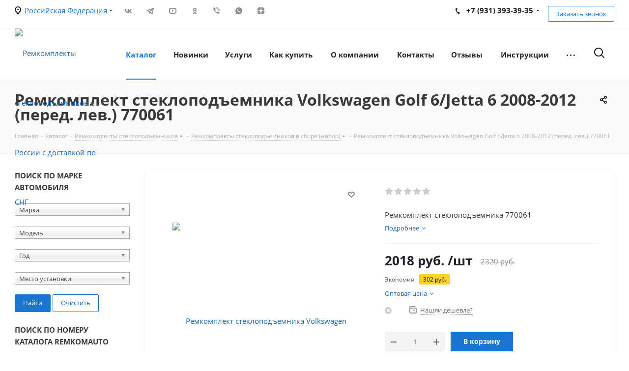

--- FILE ---
content_type: text/css
request_url: https://remkomauto.ru/bitrix/cache/css/s1/aspro_next/page_b834abf0f159ae64fa7ef6d24efd8dfc/page_b834abf0f159ae64fa7ef6d24efd8dfc_v1.css?174185026729848
body_size: 7754
content:


/* Start:/bitrix/templates/aspro_next/components/bitrix/catalog/main/style.min.css?16807829349426*/
.flexbox--row{flex-direction:row!important}.table-view__item{padding:23px 24px 18px}.table-view__item-wrapper{align-items:normal}.table-view .item-foto{flex-basis:60px;position:relative;z-index:1}.table-view .item-info{flex-grow:1;padding:0 20px}.table-view .item-actions{flex-shrink:0;width:47%}.table-view .item-icons.s_2{width:99px;margin-top:3px}.table-view .item-icons{flex-shrink:0;padding-left:19px;text-align:center}.table-view .item-info .item-title{margin-bottom:-3px;color:#1d2029}.table-view .properties__item.properties__item--compact{margin-top:-2px;line-height:22px}.table-view .properties__item.properties__item--compact:first-of-type{padding-top:4px}.bordered{border:1px solid #eee}.item-title.font_sm{font-size:.933em;line-height:1.5em}.item-foto__picture{width:60px;height:60px;line-height:60px;text-align:center;position:relative}.item-foto__picture img{display:inline-block}.stores-icons{flex-basis:62px;flex-shrink:0;text-align:right}.properties.list{margin:0}.properties__item--inline{display:inline;color:#333}.list-offers .quantity_block_wrapper{padding:1px 0!important}.list-offers .tab-pane .btn{margin-right:0}.list-offers .props_list .props_item{font-size:12px;color:#555}.list-offers .offer_stores{margin-top:15px}.list-offers div.total_summ{margin:auto!important;padding:9px 0 0}.list-offers .counter_block input[type=text]{width:100%!important;padding:7px 24px 7px}.list-offers .counter_wrapp.list{margin:0 -4px}.list-offers .counter_wrapp.list .to-cart{padding-left:4px;padding-right:4px;width:100%}.list-offers .counter_wrapp{padding:0!important}.list-offers .counter_wrapp .counter_block{width:100%;position:relative}.list-offers .counter_block .minus,.list-offers .counter_block .plus{position:absolute}.list-offers .counter_block .plus{right:0}.list-offers .item:hover{box-shadow:0 0 20px rgba(0,0,0,.15);border-color:#fff}.list-offers .quantity_block_wrapper>div{font-size:12px}.list-offers .muted.article{line-height:15px;margin:5px 0 2px}.list-offers .opener.top{margin-top:3px}.list-offers .sale_block .text{margin:1px 0 1px 0}.list-offers .sale_block .value{margin:3px 3px 3px 0}.list-offers .button_block .btn{margin-right:0}.list-offers .prices .price_matrix_block .price_wrapper_block .price.discount{display:none}.catalog_detail .list-offers .props_list .hint{position:relative;top:3px;left:0}.catalog_detail .list-offers .props_list .properties__title{position:relative}.catalog_detail.element_4 .sku_props .bx_item_section_name.char_name .hint .icon{top:3px}.catalog_detail.element_4 .sku_props .bx_item_section_name.char_name .hint .tooltip{top:26px}.counter_wrapp.list>div{width:50%;float:left;margin:0;padding:0 4px;position:relative}.wrapp-one-click{margin-top:8px}.wrapp-one-click .btn{width:100%}.table-view .item-actions .item-buttons .text-form{margin:8px 0 0}.like_icons.list span{opacity:1;visibility:visible}.like_icons.list>div{display:inline-block;vertical-align:top;padding:0 4px 0 0}.tabs .tab-content .item{margin-top:-1px!important}.tabs .stores_block_wrap .item-stock>span{font-size:13px!important}.tabs .item-stock>span{font-size:12px!important}.counter_wrapp .counter_block{position:relative}.like_icons span.added{opacity:1!important}.counter_block{position:relative}.catalog_detail .tabs div.prices_tab{overflow-y:inherit!important}body .stores_wrapper h4{position:relative;text-align:left;padding-right:180px}body .tab-pane .stores_wrapper h4{margin-top:0}body .store.LIST_AMOUNT .tab-pane .stores_wrapper h4{display:none}.stores-title{position:absolute;top:4px;right:0}.stores-title .stores-title__list{opacity:.5;transition:opacity .3s ease;font-size:13px;font-weight:400}.stores-title .stores-title__list:last-of-type{padding-left:24px}.stores-title .stores-title__list:not(.stores-title--active):hover{cursor:pointer}.stores-title .stores-title__list.stores-title--active,.stores-title .stores-title__list:hover{opacity:1}.stores-title .stores-title__list .svg{margin-right:4px;top:-1px}.stores_block_wrap.combine .contacts_map_list{padding-bottom:0}.tab-pane.stores .stores_tab .stores_block_wrap.combine{position:relative}.tab-pane.stores .stores_tab .stores_block_wrap .stores-title{top:-12px}.tab-pane.stores{position:relative}.tab-pane.reviews #reviews_content{margin-top:0}.tab-pane.reviews.active #reviews_content{display:block}.wrapper_block.title_left+.contacts_map_list{padding-left:311px}.stores-amount-list:not(.stores-amount-list--active){display:none}.with_title .block_container{position:absolute;z-index:1;background:#fff;display:block;border-right-width:0;box-shadow:12px 0 12px -12px rgba(0,0,0,.2)}.wrapper_block.title_left .block_container{left:0;width:312px;height:500px}.with_title .block_container .items{overflow:auto;height:100%}.with_title .block_container .items .item{padding:21px 29px;border-bottom:1px solid #f1f1f1;cursor:pointer}.with_title .block_container .items .item:hover{background:#fafafa;cursor:pointer}.with_title .block_container .items .item .item-stock{margin:7px 0 0}.with_title .block_container .detail_items{display:none;position:absolute;top:0;z-index:1;background:#fff;height:100%;left:0;width:312px;overflow:auto}.with_title .block_container .detail_items div.item{display:none}.with_title .block_container .detail_items .map_info_store{padding:29px 34px 15px}.with_title .block_container .detail_items .top-close{position:absolute;top:15px;right:15px;cursor:pointer;opacity:1}.with_title.title_left .block_container .detail_items .top-close svg{width:10px;height:10px}.with_title.title_left .block_container .detail_items .top-close svg:hover path{fill:#000}.drag_block_detail .tabs{margin-top:25px}.catalog_detail .drag_block_detail.tabs_section{margin-top:0}body .drag_block_detail .bottom_slider.custom_type.tab_slider_wrapp .slider_navigation{top:-41px!important}.drag_block_detail.gifts .bx_item_list_you_looked_horizontal ul.slider_navigation.top_big{top:31px}.drag_block_detail.gifts .bx_item_list_you_looked_horizontal .common_product h4.title_block{margin-top:16px;margin-bottom:9px}.catalog_detail .drag_block_detail.set_block{border-bottom:1px solid #e7e7e7;margin:25px 0;padding-bottom:26px}body .bx-set-constructor{border:1px solid #f2f2f2;margin:25px 0}.catalog_detail .tabs_section .wraps.drag_block_detail ul.tabs_content>li{padding:0}.drag_block_detail.ask{margin-bottom:25px}.drag_block_detail.tizers_block_detail.tizers_block{border-bottom:1px solid #f2f2f2;margin-top:40px}.catalog_detail .wraps.podborki:empty{padding:0}@media (min-width:768px){.table-view .item-actions .item-buttons,.table-view .item-actions .item-price{width:50%}.like_icons.list{position:static}}@media all and (min-width:601px){.table-view{display:block!important}}@media (max-width:768px){.list-offers .offer_stores{display:none}.opener.top{display:none}}@media screen and (max-width:767px),projection and (max-width:767px),tv and (max-width:767px),handheld and (max-width:767px){.with_title .block_container .detail_items,.with_title .block_container .items,body .wrapper_block.with_title .block_container{height:auto;max-height:300px}body .wrapper_block.with_title .block_container,body .wrapper_block.with_title .block_container .detail_items{position:static;width:100%}.wrapper_block.with_title+.contacts_map_list{padding-left:0;padding-right:0}}@media(min-width:601px) and (max-width:767px){.table-view .item-actions{flex-wrap:wrap}.like_icons.list>div{display:block}}@media (max-width:600px){.table-view .item-foto__picture{width:auto;height:250px;line-height:250px}body .item .item_info.catalog-adaptive>div{width:100%;padding:15px 0 0}body .item .item_info.catalog-adaptive{display:block;padding:30px 25px;height:100%;bottom:-1px;position:relative}body .table-view .table-view__item{padding:0;width:100%}.wrapper1:not(.compact-catalog) .ajax_load .table-view{flex-wrap:wrap}.table-view .item-actions{flex-direction:column!important}.table-view .item-actions .item-buttons .text-form{display:none!important}.table-view .table-view__item-wrapper .item-icons{display:none}body .item .item_info.catalog-adaptive .adaptive{display:block}.wrapp-one-click{display:none}body .ce_cmp .table-view .table-view__item{width:50%}.ce_cmp .table-view .item-foto__picture{width:auto;height:140px;line-height:140px}.ce_cmp .tabs .tab-content .item+.item{padding-top:0}.ce_cmp .tab_slider_wrapp .sale_block{display:none}.ce_cmp .list-offers .item_info.catalog-adaptive{padding:15px 14px 63px 15px}.ce_cmp .list-offers .counter_wrapp.list{position:absolute;left:11px;right:11px;margin:0;z-index:5;padding:0;bottom:16px}.ce_cmp .list-offers .prices .price_matrix_block .price_wrapper_block>div{font-size:12px!important}.list-offers .item_info.catalog-adaptive{text-align:center}.list-offers .table-view__item.item.bordered.table-view__item--has-stores{padding-top:0}.list-offers .sale_block{margin-bottom:10px}.catalog_detail .list-offers .props_list .hint{position:static;display:inline}.catalog_detail .list-offers .props_list .hint .icon{position:static}.catalog_detail .list-offers .props_list .hint+span{padding-left:2px}.ce_cmp .like_icons.list{position:inherit}.like_icons{top:2px!important;right:1px!important}}@media (max-width:500px){.wrapper_inner .cost.prices .price{display:inline-block;vertical-align:middle}.ce_cmp .price_matrix_wrapper{margin-bottom:0}.counter_wrapp .more_text{display:none}}@media (max-width:460px){.ce_cmp .counter_block_inner{display:none}.ce_cmp .counter_wrapp.list>div{width:100%}}
/* End */


/* Start:/bitrix/templates/aspro_next/components/bitrix/sale.gift.main.products/main/style.min.css?1647869507604*/
.bx_item_list_title{font-weight:bold;color:#000;background:#ebf4f8;vertical-align:middle;height:38px;text-align:center;line-height:38px;font-size:14px}.bx_sale_gift_main_products.bx_wood .bx_item_list_title{background:#ebf4f8}.bx_sale_gift_main_products.bx_red .bx_item_list_title{background:#fbf1f0}.bx_sale_gift_main_products.bx_green .bx_item_list_title{background:#f2fbea}.bx_sale_gift_main_products.bx_blue .bx_item_list_title{background:#ebf4f8}.bx_sale_gift_main_products.bx_black .bx_item_list_title{background:#f1f4f7}.bx_sale_gift_main_products.bx_yellow .bx_item_list_title{background:#fbf7db}
/* End */


/* Start:/bitrix/templates/aspro_next/vendor/css/carousel/swiper/swiper-bundle.min.css?168078293415817*/
/**
 * Swiper 8.1.0
 * Most modern mobile touch slider and framework with hardware accelerated transitions
 * https://swiperjs.com
 *
 * Copyright 2014-2022 Vladimir Kharlampidi
 *
 * Released under the MIT License
 *
 * Released on: April 8, 2022
 */

@font-face{font-family:swiper-icons;src:url('data:application/font-woff;charset=utf-8;base64, [base64]//wADZ2x5ZgAAAywAAADMAAAD2MHtryVoZWFkAAABbAAAADAAAAA2E2+eoWhoZWEAAAGcAAAAHwAAACQC9gDzaG10eAAAAigAAAAZAAAArgJkABFsb2NhAAAC0AAAAFoAAABaFQAUGG1heHAAAAG8AAAAHwAAACAAcABAbmFtZQAAA/gAAAE5AAACXvFdBwlwb3N0AAAFNAAAAGIAAACE5s74hXjaY2BkYGAAYpf5Hu/j+W2+MnAzMYDAzaX6QjD6/4//Bxj5GA8AuRwMYGkAPywL13jaY2BkYGA88P8Agx4j+/8fQDYfA1AEBWgDAIB2BOoAeNpjYGRgYNBh4GdgYgABEMnIABJzYNADCQAACWgAsQB42mNgYfzCOIGBlYGB0YcxjYGBwR1Kf2WQZGhhYGBiYGVmgAFGBiQQkOaawtDAoMBQxXjg/wEGPcYDDA4wNUA2CCgwsAAAO4EL6gAAeNpj2M0gyAACqxgGNWBkZ2D4/wMA+xkDdgAAAHjaY2BgYGaAYBkGRgYQiAHyGMF8FgYHIM3DwMHABGQrMOgyWDLEM1T9/w8UBfEMgLzE////P/5//f/V/xv+r4eaAAeMbAxwIUYmIMHEgKYAYjUcsDAwsLKxc3BycfPw8jEQA/[base64]/uznmfPFBNODM2K7MTQ45YEAZqGP81AmGGcF3iPqOop0r1SPTaTbVkfUe4HXj97wYE+yNwWYxwWu4v1ugWHgo3S1XdZEVqWM7ET0cfnLGxWfkgR42o2PvWrDMBSFj/IHLaF0zKjRgdiVMwScNRAoWUoH78Y2icB/yIY09An6AH2Bdu/UB+yxopYshQiEvnvu0dURgDt8QeC8PDw7Fpji3fEA4z/PEJ6YOB5hKh4dj3EvXhxPqH/SKUY3rJ7srZ4FZnh1PMAtPhwP6fl2PMJMPDgeQ4rY8YT6Gzao0eAEA409DuggmTnFnOcSCiEiLMgxCiTI6Cq5DZUd3Qmp10vO0LaLTd2cjN4fOumlc7lUYbSQcZFkutRG7g6JKZKy0RmdLY680CDnEJ+UMkpFFe1RN7nxdVpXrC4aTtnaurOnYercZg2YVmLN/d/gczfEimrE/fs/bOuq29Zmn8tloORaXgZgGa78yO9/cnXm2BpaGvq25Dv9S4E9+5SIc9PqupJKhYFSSl47+Qcr1mYNAAAAeNptw0cKwkAAAMDZJA8Q7OUJvkLsPfZ6zFVERPy8qHh2YER+3i/BP83vIBLLySsoKimrqKqpa2hp6+jq6RsYGhmbmJqZSy0sraxtbO3sHRydnEMU4uR6yx7JJXveP7WrDycAAAAAAAH//wACeNpjYGRgYOABYhkgZgJCZgZNBkYGLQZtIJsFLMYAAAw3ALgAeNolizEKgDAQBCchRbC2sFER0YD6qVQiBCv/H9ezGI6Z5XBAw8CBK/m5iQQVauVbXLnOrMZv2oLdKFa8Pjuru2hJzGabmOSLzNMzvutpB3N42mNgZGBg4GKQYzBhYMxJLMlj4GBgAYow/P/PAJJhLM6sSoWKfWCAAwDAjgbRAAB42mNgYGBkAIIbCZo5IPrmUn0hGA0AO8EFTQAA');font-weight:400;font-style:normal}:root{--swiper-theme-color:#007aff}.swiper{margin-left:auto;margin-right:auto;position:relative;overflow:hidden;list-style:none;padding:0;z-index:1}.swiper-vertical>.swiper-wrapper{flex-direction:column}.swiper-wrapper{position:relative;width:100%;height:100%;z-index:1;display:flex;transition-property:transform;box-sizing:content-box}.swiper-android .swiper-slide,.swiper-wrapper{transform:translate3d(0px,0,0)}.swiper-pointer-events{touch-action:pan-y}.swiper-pointer-events.swiper-vertical{touch-action:pan-x}.swiper-slide{flex-shrink:0;width:100%;height:100%;position:relative;transition-property:transform}.swiper-slide-invisible-blank{visibility:hidden}.swiper-autoheight,.swiper-autoheight .swiper-slide{height:auto}.swiper-autoheight .swiper-wrapper{align-items:flex-start;transition-property:transform,height}.swiper-backface-hidden .swiper-slide{transform:translateZ(0);-webkit-backface-visibility:hidden;backface-visibility:hidden}.swiper-3d,.swiper-3d.swiper-css-mode .swiper-wrapper{perspective:1200px}.swiper-3d .swiper-cube-shadow,.swiper-3d .swiper-slide,.swiper-3d .swiper-slide-shadow,.swiper-3d .swiper-slide-shadow-bottom,.swiper-3d .swiper-slide-shadow-left,.swiper-3d .swiper-slide-shadow-right,.swiper-3d .swiper-slide-shadow-top,.swiper-3d .swiper-wrapper{transform-style:preserve-3d}.swiper-3d .swiper-slide-shadow,.swiper-3d .swiper-slide-shadow-bottom,.swiper-3d .swiper-slide-shadow-left,.swiper-3d .swiper-slide-shadow-right,.swiper-3d .swiper-slide-shadow-top{position:absolute;left:0;top:0;width:100%;height:100%;pointer-events:none;z-index:10}.swiper-3d .swiper-slide-shadow{background:rgba(0,0,0,.15)}.swiper-3d .swiper-slide-shadow-left{background-image:linear-gradient(to left,rgba(0,0,0,.5),rgba(0,0,0,0))}.swiper-3d .swiper-slide-shadow-right{background-image:linear-gradient(to right,rgba(0,0,0,.5),rgba(0,0,0,0))}.swiper-3d .swiper-slide-shadow-top{background-image:linear-gradient(to top,rgba(0,0,0,.5),rgba(0,0,0,0))}.swiper-3d .swiper-slide-shadow-bottom{background-image:linear-gradient(to bottom,rgba(0,0,0,.5),rgba(0,0,0,0))}.swiper-css-mode>.swiper-wrapper{overflow:auto;scrollbar-width:none;-ms-overflow-style:none}.swiper-css-mode>.swiper-wrapper::-webkit-scrollbar{display:none}.swiper-css-mode>.swiper-wrapper>.swiper-slide{scroll-snap-align:start start}.swiper-horizontal.swiper-css-mode>.swiper-wrapper{scroll-snap-type:x mandatory}.swiper-vertical.swiper-css-mode>.swiper-wrapper{scroll-snap-type:y mandatory}.swiper-centered>.swiper-wrapper::before{content:'';flex-shrink:0;order:9999}.swiper-centered.swiper-horizontal>.swiper-wrapper>.swiper-slide:first-child{margin-inline-start:var(--swiper-centered-offset-before)}.swiper-centered.swiper-horizontal>.swiper-wrapper::before{height:100%;min-height:1px;width:var(--swiper-centered-offset-after)}.swiper-centered.swiper-vertical>.swiper-wrapper>.swiper-slide:first-child{margin-block-start:var(--swiper-centered-offset-before)}.swiper-centered.swiper-vertical>.swiper-wrapper::before{width:100%;min-width:1px;height:var(--swiper-centered-offset-after)}.swiper-centered>.swiper-wrapper>.swiper-slide{scroll-snap-align:center center}.swiper-virtual .swiper-slide{-webkit-backface-visibility:hidden;transform:translateZ(0)}.swiper-virtual.swiper-css-mode .swiper-wrapper::after{content:'';position:absolute;left:0;top:0;pointer-events:none}.swiper-virtual.swiper-css-mode.swiper-horizontal .swiper-wrapper::after{height:1px;width:var(--swiper-virtual-size)}.swiper-virtual.swiper-css-mode.swiper-vertical .swiper-wrapper::after{width:1px;height:var(--swiper-virtual-size)}:root{--swiper-navigation-size:44px}.swiper-button-next,.swiper-button-prev{position:absolute;top:50%;width:calc(var(--swiper-navigation-size)/ 44 * 27);height:var(--swiper-navigation-size);margin-top:calc(0px - (var(--swiper-navigation-size)/ 2));z-index:10;cursor:pointer;display:flex;align-items:center;justify-content:center;color:var(--swiper-navigation-color,var(--swiper-theme-color))}.swiper-button-next.swiper-button-disabled,.swiper-button-prev.swiper-button-disabled{opacity:.35;cursor:auto;pointer-events:none}.swiper-button-next:after,.swiper-button-prev:after{font-family:swiper-icons;font-size:var(--swiper-navigation-size);text-transform:none!important;letter-spacing:0;text-transform:none;font-variant:initial;line-height:1}.swiper-button-prev,.swiper-rtl .swiper-button-next{left:10px;right:auto}.swiper-button-prev:after,.swiper-rtl .swiper-button-next:after{content:'prev'}.swiper-button-next,.swiper-rtl .swiper-button-prev{right:10px;left:auto}.swiper-button-next:after,.swiper-rtl .swiper-button-prev:after{content:'next'}.swiper-button-lock{display:none}.swiper-pagination{position:absolute;text-align:center;transition:.3s opacity;transform:translate3d(0,0,0);z-index:10}.swiper-pagination.swiper-pagination-hidden{opacity:0}.swiper-horizontal>.swiper-pagination-bullets,.swiper-pagination-bullets.swiper-pagination-horizontal,.swiper-pagination-custom,.swiper-pagination-fraction{bottom:10px;left:0;width:100%}.swiper-pagination-bullets-dynamic{overflow:hidden;font-size:0}.swiper-pagination-bullets-dynamic .swiper-pagination-bullet{transform:scale(.33);position:relative}.swiper-pagination-bullets-dynamic .swiper-pagination-bullet-active{transform:scale(1)}.swiper-pagination-bullets-dynamic .swiper-pagination-bullet-active-main{transform:scale(1)}.swiper-pagination-bullets-dynamic .swiper-pagination-bullet-active-prev{transform:scale(.66)}.swiper-pagination-bullets-dynamic .swiper-pagination-bullet-active-prev-prev{transform:scale(.33)}.swiper-pagination-bullets-dynamic .swiper-pagination-bullet-active-next{transform:scale(.66)}.swiper-pagination-bullets-dynamic .swiper-pagination-bullet-active-next-next{transform:scale(.33)}.swiper-pagination-bullet{width:var(--swiper-pagination-bullet-width,var(--swiper-pagination-bullet-size,8px));height:var(--swiper-pagination-bullet-height,var(--swiper-pagination-bullet-size,8px));display:inline-block;border-radius:50%;background:var(--swiper-pagination-bullet-inactive-color,#000);opacity:var(--swiper-pagination-bullet-inactive-opacity, .2)}button.swiper-pagination-bullet{border:none;margin:0;padding:0;box-shadow:none;-webkit-appearance:none;appearance:none}.swiper-pagination-clickable .swiper-pagination-bullet{cursor:pointer}.swiper-pagination-bullet:only-child{display:none!important}.swiper-pagination-bullet-active{opacity:var(--swiper-pagination-bullet-opacity, 1);background:var(--swiper-pagination-color,var(--swiper-theme-color))}.swiper-pagination-vertical.swiper-pagination-bullets,.swiper-vertical>.swiper-pagination-bullets{right:10px;top:50%;transform:translate3d(0px,-50%,0)}.swiper-pagination-vertical.swiper-pagination-bullets .swiper-pagination-bullet,.swiper-vertical>.swiper-pagination-bullets .swiper-pagination-bullet{margin:var(--swiper-pagination-bullet-vertical-gap,6px) 0;display:block}.swiper-pagination-vertical.swiper-pagination-bullets.swiper-pagination-bullets-dynamic,.swiper-vertical>.swiper-pagination-bullets.swiper-pagination-bullets-dynamic{top:50%;transform:translateY(-50%);width:8px}.swiper-pagination-vertical.swiper-pagination-bullets.swiper-pagination-bullets-dynamic .swiper-pagination-bullet,.swiper-vertical>.swiper-pagination-bullets.swiper-pagination-bullets-dynamic .swiper-pagination-bullet{display:inline-block;transition:.2s transform,.2s top}.swiper-horizontal>.swiper-pagination-bullets .swiper-pagination-bullet,.swiper-pagination-horizontal.swiper-pagination-bullets .swiper-pagination-bullet{margin:0 var(--swiper-pagination-bullet-horizontal-gap,4px)}.swiper-horizontal>.swiper-pagination-bullets.swiper-pagination-bullets-dynamic,.swiper-pagination-horizontal.swiper-pagination-bullets.swiper-pagination-bullets-dynamic{left:50%;transform:translateX(-50%);white-space:nowrap}.swiper-horizontal>.swiper-pagination-bullets.swiper-pagination-bullets-dynamic .swiper-pagination-bullet,.swiper-pagination-horizontal.swiper-pagination-bullets.swiper-pagination-bullets-dynamic .swiper-pagination-bullet{transition:.2s transform,.2s left}.swiper-horizontal.swiper-rtl>.swiper-pagination-bullets-dynamic .swiper-pagination-bullet{transition:.2s transform,.2s right}.swiper-pagination-progressbar{background:rgba(0,0,0,.25);position:absolute}.swiper-pagination-progressbar .swiper-pagination-progressbar-fill{background:var(--swiper-pagination-color,var(--swiper-theme-color));position:absolute;left:0;top:0;width:100%;height:100%;transform:scale(0);transform-origin:left top}.swiper-rtl .swiper-pagination-progressbar .swiper-pagination-progressbar-fill{transform-origin:right top}.swiper-horizontal>.swiper-pagination-progressbar,.swiper-pagination-progressbar.swiper-pagination-horizontal,.swiper-pagination-progressbar.swiper-pagination-vertical.swiper-pagination-progressbar-opposite,.swiper-vertical>.swiper-pagination-progressbar.swiper-pagination-progressbar-opposite{width:100%;height:4px;left:0;top:0}.swiper-horizontal>.swiper-pagination-progressbar.swiper-pagination-progressbar-opposite,.swiper-pagination-progressbar.swiper-pagination-horizontal.swiper-pagination-progressbar-opposite,.swiper-pagination-progressbar.swiper-pagination-vertical,.swiper-vertical>.swiper-pagination-progressbar{width:4px;height:100%;left:0;top:0}.swiper-pagination-lock{display:none}.swiper-scrollbar{border-radius:10px;position:relative;-ms-touch-action:none;background:rgba(0,0,0,.1)}.swiper-horizontal>.swiper-scrollbar{position:absolute;left:1%;bottom:3px;z-index:50;height:5px;width:98%}.swiper-vertical>.swiper-scrollbar{position:absolute;right:3px;top:1%;z-index:50;width:5px;height:98%}.swiper-scrollbar-drag{height:100%;width:100%;position:relative;background:rgba(0,0,0,.5);border-radius:10px;left:0;top:0}.swiper-scrollbar-cursor-drag{cursor:move}.swiper-scrollbar-lock{display:none}.swiper-zoom-container{width:100%;height:100%;display:flex;justify-content:center;align-items:center;text-align:center}.swiper-zoom-container>canvas,.swiper-zoom-container>img,.swiper-zoom-container>svg{max-width:100%;max-height:100%;object-fit:contain}.swiper-slide-zoomed{cursor:move}.swiper-lazy-preloader{width:42px;height:42px;position:absolute;left:50%;top:50%;margin-left:-21px;margin-top:-21px;z-index:10;transform-origin:50%;box-sizing:border-box;border:4px solid var(--swiper-preloader-color,var(--swiper-theme-color));border-radius:50%;border-top-color:transparent}.swiper-slide-visible .swiper-lazy-preloader{animation:swiper-preloader-spin 1s infinite linear}.swiper-lazy-preloader-white{--swiper-preloader-color:#fff}.swiper-lazy-preloader-black{--swiper-preloader-color:#000}@keyframes swiper-preloader-spin{100%{transform:rotate(360deg)}}.swiper .swiper-notification{position:absolute;left:0;top:0;pointer-events:none;opacity:0;z-index:-1000}.swiper-free-mode>.swiper-wrapper{transition-timing-function:ease-out;margin:0 auto}.swiper-grid>.swiper-wrapper{flex-wrap:wrap}.swiper-grid-column>.swiper-wrapper{flex-wrap:wrap;flex-direction:column}.swiper-fade.swiper-free-mode .swiper-slide{transition-timing-function:ease-out}.swiper-fade .swiper-slide{pointer-events:none;transition-property:opacity}.swiper-fade .swiper-slide .swiper-slide{pointer-events:none}.swiper-fade .swiper-slide-active,.swiper-fade .swiper-slide-active .swiper-slide-active{pointer-events:auto}.swiper-cube{overflow:visible}.swiper-cube .swiper-slide{pointer-events:none;-webkit-backface-visibility:hidden;backface-visibility:hidden;z-index:1;visibility:hidden;transform-origin:0 0;width:100%;height:100%}.swiper-cube .swiper-slide .swiper-slide{pointer-events:none}.swiper-cube.swiper-rtl .swiper-slide{transform-origin:100% 0}.swiper-cube .swiper-slide-active,.swiper-cube .swiper-slide-active .swiper-slide-active{pointer-events:auto}.swiper-cube .swiper-slide-active,.swiper-cube .swiper-slide-next,.swiper-cube .swiper-slide-next+.swiper-slide,.swiper-cube .swiper-slide-prev{pointer-events:auto;visibility:visible}.swiper-cube .swiper-slide-shadow-bottom,.swiper-cube .swiper-slide-shadow-left,.swiper-cube .swiper-slide-shadow-right,.swiper-cube .swiper-slide-shadow-top{z-index:0;-webkit-backface-visibility:hidden;backface-visibility:hidden}.swiper-cube .swiper-cube-shadow{position:absolute;left:0;bottom:0px;width:100%;height:100%;opacity:.6;z-index:0}.swiper-cube .swiper-cube-shadow:before{content:'';background:#000;position:absolute;left:0;top:0;bottom:0;right:0;filter:blur(50px)}.swiper-flip{overflow:visible}.swiper-flip .swiper-slide{pointer-events:none;-webkit-backface-visibility:hidden;backface-visibility:hidden;z-index:1}.swiper-flip .swiper-slide .swiper-slide{pointer-events:none}.swiper-flip .swiper-slide-active,.swiper-flip .swiper-slide-active .swiper-slide-active{pointer-events:auto}.swiper-flip .swiper-slide-shadow-bottom,.swiper-flip .swiper-slide-shadow-left,.swiper-flip .swiper-slide-shadow-right,.swiper-flip .swiper-slide-shadow-top{z-index:0;-webkit-backface-visibility:hidden;backface-visibility:hidden}.swiper-creative .swiper-slide{-webkit-backface-visibility:hidden;backface-visibility:hidden;overflow:hidden;transition-property:transform,opacity,height}.swiper-cards{overflow:visible}.swiper-cards .swiper-slide{transform-origin:center bottom;-webkit-backface-visibility:hidden;backface-visibility:hidden;overflow:hidden}
/* End */


/* Start:/bitrix/templates/aspro_next/css/slider.swiper.min.css?16807829632540*/
.swiper-lazy{transition:opacity ease .3s}.swiper-lazy:not(.swiper-lazy-loaded)>div{opacity:0}.swiper-pagination-horizontal.swiper-pagination-bullets .swiper-pagination-bullet{--swiper-pagination-bullet-horizontal-gap:6px}.swiper-slide.swiper-slide--height-auto{height:auto}.slider-solution--hide-before-loaded:not(.swiper-initialized){opacity:0;visibility:hidden;max-height:0}.slider-solution--hide-before-loaded:not(.swiper-initialized)~.slider-nav{display:none}.swiper-pagination-bullet{background:0 0;height:10px;opacity:1;position:relative;width:10px}.swiper-pagination-bullet:before{-moz-transition:all .3s ease;-ms-transition:all .3s ease;-o-transition:all .3s ease;-webkit-transition:all .3s ease;background:0 0;border-radius:100%;border:2px solid #fff;content:"";height:100%;left:0;position:absolute;top:0;transition:all .3s ease;width:100%}.swiper-pagination-bullet.swiper-pagination-bullet-active:before,.swiper-pagination-bullet:hover:before{background-color:#fff}.swiper-container-horizontal>.swiper-pagination-bullets{bottom:21px}.swiper-container-horizontal>.swiper-pagination-bullets .swiper-pagination-bullet{margin:0 7px}.swiper-button-next,.swiper-button-prev{width:40px;height:40px;background:#fff;background:var(--arrows_bg_black,#fff);border-radius:50%;-webkit-transition:all .3s ease-in-out;-moz-transition:all .3s ease-in-out;-ms-transition:all .3s ease-in-out;-o-transition:all .3s ease-in-out;transition:all .3s ease-in-out}.swiper-button-prev .svg{transform:translateX(-1px)}.swiper-button-next .svg{transform:translateX(1px)}.swiper-button-next:hover,.swiper-button-prev:hover{background-color:#9e9e9e;background-color:var(--theme-base-color,#9e9e9e)}.swiper-button-next use,.swiper-button-prev use{stroke:#1d2029}.swiper-button-next:hover use,.swiper-button-prev:hover use{stroke:#fff}.swiper-button-next:after,.swiper-button-prev:after{display:none}.navigation_on_hover:not(:hover) .swiper-button-next,.navigation_on_hover:not(:hover) .swiper-button-prev{opacity:0;visibility:hidden}.swiper-nav-offset .swiper-button-prev{left:-20px}.swiper-nav-offset .swiper-button-next{right:-20px}.swiper-button-next.swiper-button-disabled,.swiper-button-prev.swiper-button-disabled{display:none}.swiper-pagination--flex{display:flex;align-items:center}.swiper-pagination--flex-center{justify-content:center}.swiper-pagination-bullets-dynamic{flex-wrap:nowrap}.swiper-pagination-bullets-dynamic .swiper-pagination-bullet{flex-shrink:0}.swiper-pagination--bottom{top:100%}.slider-nav{box-shadow:0 5px 20px rgba(34,34,34,.07)}
/* End */


/* Start:/bitrix/templates/aspro_next/css/slider.min.css?1680782934473*/
.slider-nav--shadow{box-shadow:0 5px 20px rgba(0,0,0,.07)}@media(max-width:767px){.slider-nav:not(.slider-nav--no-auto-hide){display:none}}.slider-solution--static-dots .slider-pagination{position:static}.slider-nav:hover svg{stroke:#fff}.slider-nav.slider-nav--static{position:static;margin-top:0}.bx-no-touch .slider-solution--show-nav-hover:not(:hover) .slider-nav--prev{left:-50px}.bx-no-touch .slider-solution--show-nav-hover:not(:hover) .slider-nav--next{right:-50px}
/* End */
/* /bitrix/templates/aspro_next/components/bitrix/catalog/main/style.min.css?16807829349426 */
/* /bitrix/templates/aspro_next/components/bitrix/sale.gift.main.products/main/style.min.css?1647869507604 */
/* /bitrix/templates/aspro_next/vendor/css/carousel/swiper/swiper-bundle.min.css?168078293415817 */
/* /bitrix/templates/aspro_next/css/slider.swiper.min.css?16807829632540 */
/* /bitrix/templates/aspro_next/css/slider.min.css?1680782934473 */


--- FILE ---
content_type: application/x-javascript; charset=UTF-8
request_url: https://remkomauto.ru/bitrix/tools/composite_data.php
body_size: 152
content:
{"LANGUAGE_ID":"ru","FORMAT_DATE":"DD.MM.YYYY","FORMAT_DATETIME":"DD.MM.YYYY HH:MI:SS","COOKIE_PREFIX":"BITRIX_SM","SERVER_TZ_OFFSET":"10800","UTF_MODE":"Y","SITE_ID":"s1","SITE_DIR":"\/","USER_ID":"","SERVER_TIME":1768617058,"USER_TZ_OFFSET":0,"USER_TZ_AUTO":"Y","bitrix_sessid":"248d6a7dd4c8d6c81765110c650694b4"}

--- FILE ---
content_type: image/svg+xml
request_url: https://remkomauto.ru/bitrix/templates/aspro_next/images/svg/social/Odnoklassniki_mask.svg
body_size: 1004
content:
<svg id="Odnoklassniki_mask.svg" xmlns="http://www.w3.org/2000/svg" width="20" height="20" viewBox="0 0 20 20">
  <defs>
    <style>
      .cls-1 {
        fill: #fff;
        fill-rule: evenodd;
      }
    </style>
  </defs>
  <path id="Одноклассники_copy_26" data-name="Одноклассники copy 26" class="cls-1" d="M316,31h20V51H316V31Zm10.5,10.991a3.5,3.5,0,1,1,3.518-3.5A3.508,3.508,0,0,1,326.5,41.991Zm0.009-5.035a1.52,1.52,0,1,0,1.535,1.518A1.528,1.528,0,0,0,326.506,36.956Zm-3.015,5.123a6.06,6.06,0,0,1,1.119.542,4.378,4.378,0,0,0,1.888.395,5.822,5.822,0,0,0,1.964-.357,6,6,0,0,1,1.116-.564c0.221,0.008.583,0.373,0.521,1.318-0.035.538-1.017,0.761-1.363,0.967a2.291,2.291,0,0,1-.726.247s0.847,0.906,1.063,1.129a2.676,2.676,0,0,1,.949,1.278,1.344,1.344,0,0,1-1,1,4.466,4.466,0,0,1-1.4-1.12c-0.583-.556-1.115-1.069-1.115-1.069s-0.547.486-1.116,1.049a4.6,4.6,0,0,1-1.368,1.14,1.439,1.439,0,0,1-1.061-1.16,6.316,6.316,0,0,1,1.24-1.486,8.257,8.257,0,0,1,.8-0.757,1.911,1.911,0,0,1-.638-0.208c-0.481-.267-1.511-0.547-1.483-1.043C322.9,42.87,323.035,42.08,323.491,42.079Z" transform="translate(-316 -31)"/>
</svg>
